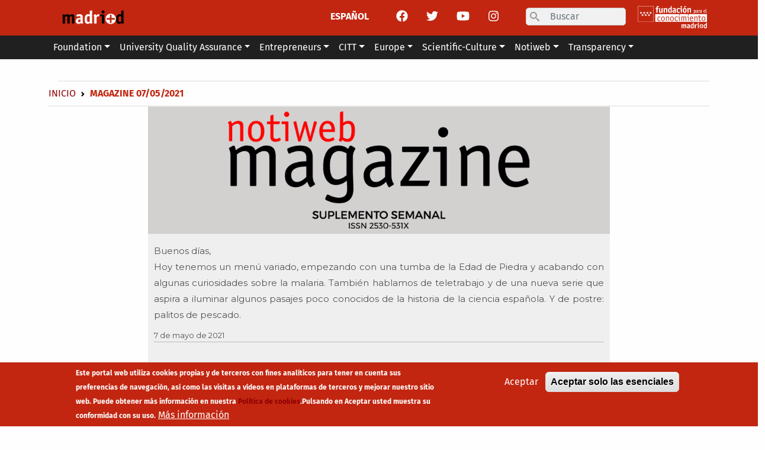

--- FILE ---
content_type: text/html; charset=UTF-8
request_url: https://www.madrimasd.org/en/magazine-07/05/2021
body_size: 15477
content:

<!DOCTYPE html>
<html lang="en" dir="ltr" class="h-100">
  <head>
    <meta name="google-site-verification" content="36bJu2QioFvhmFXZod12vLqJREaqNrhOZ2pqLLekhIQ" />
    <meta charset="utf-8" />
<script async src="https://www.googletagmanager.com/gtag/js?id=UA-200027-1"></script>
<script>window.dataLayer = window.dataLayer || [];function gtag(){dataLayer.push(arguments)};gtag("js", new Date());gtag("set", "developer_id.dMDhkMT", true);gtag("config", "UA-200027-1", {"groups":"default","anonymize_ip":true,"page_placeholder":"PLACEHOLDER_page_path"});gtag("config", " G-L3999P5D9P", {"groups":"default","page_placeholder":"PLACEHOLDER_page_location"});</script>
<link rel="canonical" href="http://www.madrimasd.org/magazine-07/05/2021" />
<meta name="google" content="HjfKaXHZ2AJl4IbCsvOWXBX-UNbghcdnjtTCZrmNsEo" />
<meta name="description" content="" />
<meta name="Generator" content="Drupal 9 (https://www.drupal.org)" />
<meta name="viewport" content="width=device-width, initial-scale=1.0" />
<style>div#sliding-popup, div#sliding-popup .eu-cookie-withdraw-banner, .eu-cookie-withdraw-tab {background: #c22611} div#sliding-popup.eu-cookie-withdraw-wrapper { background: transparent; } #sliding-popup h1, #sliding-popup h2, #sliding-popup h3, #sliding-popup p, #sliding-popup label, #sliding-popup div, .eu-cookie-compliance-more-button, .eu-cookie-compliance-secondary-button, .eu-cookie-withdraw-tab { color: #ffffff;} .eu-cookie-withdraw-tab { border-color: #ffffff;}</style>
<link rel="icon" href="/themes/custom/bs5fmmd/favicon.ico" type="image/vnd.microsoft.icon" />
<link rel="alternate" hreflang="und" href="http://www.madrimasd.org/magazine-07/05/2021" />

    <title>Magazine 07/05/2021 | madrimasd</title>
    <link rel="stylesheet" media="all" href="/core/themes/stable/css/system/components/ajax-progress.module.css?t8uzqc" />
<link rel="stylesheet" media="all" href="/core/themes/stable/css/system/components/align.module.css?t8uzqc" />
<link rel="stylesheet" media="all" href="/core/themes/stable/css/system/components/autocomplete-loading.module.css?t8uzqc" />
<link rel="stylesheet" media="all" href="/core/themes/stable/css/system/components/fieldgroup.module.css?t8uzqc" />
<link rel="stylesheet" media="all" href="/core/themes/stable/css/system/components/container-inline.module.css?t8uzqc" />
<link rel="stylesheet" media="all" href="/core/themes/stable/css/system/components/clearfix.module.css?t8uzqc" />
<link rel="stylesheet" media="all" href="/core/themes/stable/css/system/components/details.module.css?t8uzqc" />
<link rel="stylesheet" media="all" href="/core/themes/stable/css/system/components/hidden.module.css?t8uzqc" />
<link rel="stylesheet" media="all" href="/core/themes/stable/css/system/components/item-list.module.css?t8uzqc" />
<link rel="stylesheet" media="all" href="/core/themes/stable/css/system/components/js.module.css?t8uzqc" />
<link rel="stylesheet" media="all" href="/core/themes/stable/css/system/components/nowrap.module.css?t8uzqc" />
<link rel="stylesheet" media="all" href="/core/themes/stable/css/system/components/position-container.module.css?t8uzqc" />
<link rel="stylesheet" media="all" href="/core/themes/stable/css/system/components/progress.module.css?t8uzqc" />
<link rel="stylesheet" media="all" href="/core/themes/stable/css/system/components/reset-appearance.module.css?t8uzqc" />
<link rel="stylesheet" media="all" href="/core/themes/stable/css/system/components/resize.module.css?t8uzqc" />
<link rel="stylesheet" media="all" href="/core/themes/stable/css/system/components/sticky-header.module.css?t8uzqc" />
<link rel="stylesheet" media="all" href="/core/themes/stable/css/system/components/system-status-counter.css?t8uzqc" />
<link rel="stylesheet" media="all" href="/core/themes/stable/css/system/components/system-status-report-counters.css?t8uzqc" />
<link rel="stylesheet" media="all" href="/core/themes/stable/css/system/components/system-status-report-general-info.css?t8uzqc" />
<link rel="stylesheet" media="all" href="/core/themes/stable/css/system/components/tabledrag.module.css?t8uzqc" />
<link rel="stylesheet" media="all" href="/core/themes/stable/css/system/components/tablesort.module.css?t8uzqc" />
<link rel="stylesheet" media="all" href="/core/themes/stable/css/system/components/tree-child.module.css?t8uzqc" />
<link rel="stylesheet" media="all" href="/modules/contrib/eu_cookie_compliance/css/eu_cookie_compliance.css?t8uzqc" />
<link rel="stylesheet" media="all" href="/modules/contrib/social_media_links/css/social_media_links.theme.css?t8uzqc" />
<link rel="stylesheet" media="all" href="/modules/contrib/extlink/extlink.css?t8uzqc" />
<link rel="stylesheet" media="all" href="/modules/contrib/footermap/css/footermap.css?t8uzqc" />
<link rel="stylesheet" media="all" href="/modules/contrib/better_search/css/background_fade.css?t8uzqc" />
<link rel="stylesheet" media="all" href="/core/themes/stable/css/core/assets/vendor/normalize-css/normalize.css?t8uzqc" />
<link rel="stylesheet" media="all" href="/core/themes/stable/css/core/normalize-fixes.css?t8uzqc" />
<link rel="stylesheet" media="all" href="/core/themes/classy/css/components/action-links.css?t8uzqc" />
<link rel="stylesheet" media="all" href="/core/themes/classy/css/components/breadcrumb.css?t8uzqc" />
<link rel="stylesheet" media="all" href="/core/themes/classy/css/components/collapse-processed.css?t8uzqc" />
<link rel="stylesheet" media="all" href="/core/themes/classy/css/components/container-inline.css?t8uzqc" />
<link rel="stylesheet" media="all" href="/core/themes/classy/css/components/details.css?t8uzqc" />
<link rel="stylesheet" media="all" href="/core/themes/classy/css/components/exposed-filters.css?t8uzqc" />
<link rel="stylesheet" media="all" href="/core/themes/classy/css/components/field.css?t8uzqc" />
<link rel="stylesheet" media="all" href="/core/themes/classy/css/components/form.css?t8uzqc" />
<link rel="stylesheet" media="all" href="/core/themes/classy/css/components/icons.css?t8uzqc" />
<link rel="stylesheet" media="all" href="/core/themes/classy/css/components/inline-form.css?t8uzqc" />
<link rel="stylesheet" media="all" href="/core/themes/classy/css/components/item-list.css?t8uzqc" />
<link rel="stylesheet" media="all" href="/core/themes/classy/css/components/links.css?t8uzqc" />
<link rel="stylesheet" media="all" href="/core/themes/classy/css/components/menu.css?t8uzqc" />
<link rel="stylesheet" media="all" href="/core/themes/classy/css/components/more-link.css?t8uzqc" />
<link rel="stylesheet" media="all" href="/core/themes/classy/css/components/pager.css?t8uzqc" />
<link rel="stylesheet" media="all" href="/core/themes/classy/css/components/tabledrag.css?t8uzqc" />
<link rel="stylesheet" media="all" href="/core/themes/classy/css/components/tableselect.css?t8uzqc" />
<link rel="stylesheet" media="all" href="/core/themes/classy/css/components/tablesort.css?t8uzqc" />
<link rel="stylesheet" media="all" href="/core/themes/classy/css/components/textarea.css?t8uzqc" />
<link rel="stylesheet" media="all" href="/core/themes/classy/css/components/ui-dialog.css?t8uzqc" />
<link rel="stylesheet" media="all" href="/core/themes/classy/css/components/messages.css?t8uzqc" />
<link rel="stylesheet" media="all" href="/themes/custom/bs5fmmd/css/bs5fmmd.css?t8uzqc" />
<link rel="stylesheet" media="all" href="/themes/custom/bs5fmmd/css/extras.css?t8uzqc" />
<link rel="stylesheet" media="all" href="/themes/custom/bs5fmmd/css/extras2.css?t8uzqc" />

    <script src="https://use.fontawesome.com/releases/v6.1.0/js/fontawesome.js" defer crossorigin="anonymous"></script>
<script src="https://use.fontawesome.com/releases/v6.1.0/js/solid.js" defer crossorigin="anonymous"></script>
<script src="https://use.fontawesome.com/releases/v6.1.0/js/regular.js" defer crossorigin="anonymous"></script>
<script src="https://use.fontawesome.com/releases/v6.1.0/js/brands.js" defer crossorigin="anonymous"></script>

  </head>
  <body class="path-node page-node-type-magazine environment-pre entitynodecanonical   d-flex flex-column h-100">
        <a href="#main-content" class="visually-hidden focusable skip-link">
      Skip to main content
    </a>
    
      <div class="dialog-off-canvas-main-canvas d-flex flex-column h-100" data-off-canvas-main-canvas>
    


<header class="header" role="banner" itemscope itemtype="https://schema.org/WPHeader" aria-label="Site header">
  <div class="container">
    
          <div class="row">
        <div class="col-3 col-sm-2">
            <div class="region region-header-left">
    
<section id="block-system-branding-block" class="block block-system-branding-block block-system block-region-header-left">

  
    

  <div class="navbar-brand d-flex align-items-center">

    <a href="/en" title="Home" rel="home" class="site-logo d-block">
    <img src="/sites/default/files/logo_madrimasd_0.png" alt="Home" />
  </a>
  
  <div>
    
      </div>
</div>

</section>


  </div>

        </div>
        <div class="col-9 col-sm-10">
          <div class="d-flex flex-row-reverse">
              <div class="region region-header-right">
    
<section class="language-switcher-language-url block block-language-blocklanguage-interface block-language block-language-block-language-interface block-region-header-right" id="block-language-block-language-interface" role="navigation">

  
    

      <ul class="links"><li hreflang="es" data-drupal-link-system-path="node/48733" class="es"><a href="/magazine-07/05/2021" class="language-link" hreflang="es" data-drupal-link-system-path="node/48733">ESPAÑOL</a></li><li hreflang="en" data-drupal-link-system-path="node/48733" class="en is-active"><a href="/en/magazine-07/05/2021" class="language-link is-active" hreflang="en" data-drupal-link-system-path="node/48733">ENGLISH</a></li></ul>
  
</section>


<section id="block-social-media-links-block" class="block-social-media-links block block-social-media-links-block block-region-header-right">

  
    

      

<ul class="social-media-links--platforms platforms inline horizontal">
      <li>
      <a class="social-media-link-icon--facebook" href="https://www.facebook.com/madrimasd"  target="_blank" >
        <span class='fab fa-facebook fa-lg'></span>
      </a>

          </li>
      <li>
      <a class="social-media-link-icon--twitter" href="https://www.twitter.com/madrimasd"  target="_blank" >
        <span class='fab fa-twitter fa-lg'></span>
      </a>

          </li>
      <li>
      <a class="social-media-link-icon--youtube" href="https://www.youtube.com/user/madrimasd"  target="_blank" >
        <span class='fab fa-youtube fa-lg'></span>
      </a>

          </li>
      <li>
      <a class="social-media-link-icon--instagram" href="https://www.instagram.com/madrimasd"  target="_blank" >
        <span class='fab fa-instagram fa-lg'></span>
      </a>

          </li>
  </ul>

  
</section>


<div class="search-block-form block block-search container-inline block-region-header-right" data-drupal-selector="search-block-form" id="block-search-form-block" role="search">
  
    
      <form action="/en/search/node" method="get" id="search-block-form" accept-charset="UTF-8">
  <div class="icon"><i class="better_search"></i></div><div class="clearfix js-form-item form-item js-form-type-search form-type-search js-form-item-keys form-item-keys form-no-label">
      <label class="form-label visually-hidden" for="edit-keys">Search</label>
        
  <input title="Enter the terms you wish to search for." placeholder="Buscar" data-drupal-selector="edit-keys" type="search" id="edit-keys" name="keys" value="" size="10" maxlength="128" class="form-search form-control" />


        </div>
<div class="visually-hidden form-actions js-form-wrapper form-wrapper" data-drupal-selector="edit-actions" id="edit-actions">
    <input data-drupal-selector="edit-submit" type="submit" id="edit-submit" value="Search" class="button js-form-submit form-submit btn btn-primary" />

</div>

</form>

  </div>


        <div class="d-none d-lg-block">
      <img class="header-right-logo" src="/themes/custom/bs5fmmd/images/comunidad.png">
    </div>
  </div>

          </div>
        </div>
      </div>
      </div>
</header>

<nav class="main-navigation-section navbar navbar-expand-lg navbar-light text-dark ">
  <div class="container">
                  <div class="region region-nav-branding">
    
<div class="search-block-form block block-search container-inline block-region-nav-branding" data-drupal-selector="search-block-form-2" id="block-search-form-block--2" role="search">
  
    
      <form action="/en/search/node" method="get" id="search-block-form" accept-charset="UTF-8">
  <div class="icon"><i class="better_search"></i></div><div class="clearfix js-form-item form-item js-form-type-search form-type-search js-form-item-keys form-item-keys form-no-label">
      <label class="form-label visually-hidden" for="edit-keys--2">Search</label>
        
  <input title="Enter the terms you wish to search for." placeholder="Buscar" data-drupal-selector="edit-keys" type="search" id="edit-keys--2" name="keys" value="" size="10" maxlength="128" class="form-search form-control" />


        </div>
<div class="visually-hidden form-actions js-form-wrapper form-wrapper" data-drupal-selector="edit-actions" id="edit-actions--2">
    <input data-drupal-selector="edit-submit" type="submit" id="edit-submit--2" value="Search" class="button js-form-submit form-submit btn btn-primary" />

</div>

</form>

  </div>

  </div>

    
    <button class="navbar-toggler" type="button" data-bs-toggle="collapse" data-bs-target="#navbarSupportedContent" aria-controls="navbarSupportedContent" aria-expanded="false" aria-label="Toggle navigation">
      <span class="navbar-toggler-icon"></span>
    </button>

    <div class="collapse navbar-collapse" id="navbarSupportedContent">
        <div class="region region-nav-main">
    <nav aria-labelledby="block-menu-block-main-menu" id="block-menu-block-main" class="block block-menu navigation menu--main block-menu-block block-menu-block-main block-region-nav-main">
            
  <h5 class="visually-hidden" id="block-menu-block-main-menu">Main menu</h5>
  

        
  <ul class="navbar-nav mr-auto">
        
                  
      <li class="nav-item dropdown">
        
          <a href="/en/foundation" title="Expand menu Foundation" class="nav-item nav-link dropdown-toggle" role="button" data-bs-toggle="dropdown" aria-expanded="false" data-drupal-link-system-path="node/50018">Foundation</a>

                    <div class="dropdown-menu dropdown-menu-1" aria-labelledby="navbarDropdownMenuLink">

            <ul class="description-megamenu">
              <li>
                                  A place for education, science and innovation
                              </li>
            </ul>

            <ul>
                                        <li><a href="/en/fundacion/quienes-somos" title="Fundación para el Conocimiento madri+d" class="dropdown-item" data-drupal-link-system-path="node/30">Who we are</a></li>
                                        <li><a href="/en/fundacion/sala-prensa" title="Sala de Prensa" class="dropdown-item" data-drupal-link-system-path="node/167">Newsroom</a></li>
                                        <li><a href="/en/fundacion/premios-madrid" class="dropdown-item" data-drupal-link-system-path="node/44225">Awards madri+d</a></li>
                                        <li><a href="/en/fundacion/premios-ciencia-en-espanol" class="dropdown-item" data-drupal-link-system-path="node/51143">Premios de Ciencia en Español</a></li>
                                        <li><a href="/en/fundacion/publicaciones-madrid" class="dropdown-item" data-drupal-link-system-path="node/991">Publications madri+d</a></li>
                                        <li><a href="/en/fundacion/portal-contratante" class="dropdown-item" data-drupal-link-system-path="node/31">Contractor Portal</a></li>
                                        <li><a href="/en/fundacion/compendio-legislativo" class="dropdown-item" data-drupal-link-system-path="node/42399">Compendio legislativo</a></li>
                                        <li><a href="/en/fundacion/formacion" class="dropdown-item" data-drupal-link-system-path="node/43100">Formación</a></li>
                                        <li><a href="https://www.madrimasd.org/contacto-fundacion-madrimasd" title="" class="dropdown-item">Contacto</a></li>
                                        <li><a href="/en/fundacion/consulta-previa-mercado/tablon-anuncios" title="Tablón de Anuncios" class="dropdown-item" data-drupal-link-system-path="node/46915">Tablón de Anuncios</a></li>
                        </ul>

          </div>
        </li>

        
    
                  
      <li class="nav-item dropdown">
        
          <a href="/en/universities" title="Expand menu University Quality Assurance" class="nav-item nav-link dropdown-toggle" role="button" data-bs-toggle="dropdown" aria-expanded="false" data-drupal-link-system-path="node/50011">University Quality Assurance</a>

                    <div class="dropdown-menu dropdown-menu-2" aria-labelledby="navbarDropdownMenuLink">

            <ul class="description-megamenu">
              <li>
                                  To guarantee the quality of university education in the Community of Madrid
                              </li>
            </ul>

            <ul>
                                        <li><a href="/en/calidad-universitaria/nosotros" class="dropdown-item" data-drupal-link-system-path="node/83">About us</a></li>
                                        <li><a href="/en/calidad-universitaria/evaluacion-acreditacion-verificacion" class="dropdown-item" data-drupal-link-system-path="node/35">Evaluation, Acreditation and Verification</a></li>
                                        <li><a href="/en/calidad-universitaria/evaluacion-acreditacion-verificacion-centros-universitarios" class="dropdown-item" data-drupal-link-system-path="node/51700">Evaluación, Acreditación y Verificación de Centros Universitarios</a></li>
                                        <li><a href="/en/calidad-universitaria/comite-garantias-reclamaciones" class="dropdown-item" data-drupal-link-system-path="node/43613">Comité de garantías y reclamaciones</a></li>
                                        <li><a href="https://buscadordetitulos.madrimasd.org/buscadorexterno" title="" class="dropdown-item">Buscador de títulos </a></li>
                                        <li><a href="/en/calidad-universitaria/evaluacion-externa" class="dropdown-item" data-drupal-link-system-path="node/460">ENQA Evaluation</a></li>
                                        <li><a href="https://www.madrimasd.org/calidad-universitaria/nosotros/analisis-tematico" class="dropdown-item">Análisis Temático</a></li>
                                        <li><a href="/en/universidades/cualificam" class="dropdown-item" data-drupal-link-system-path="node/50644">CUALIFICAM</a></li>
                                        <li><a href="/en/calidad-universitaria/sello-sofia" class="dropdown-item" data-drupal-link-system-path="node/50862">Sello Sofía</a></li>
                                        <li><a href="https://www.madrimasd.org/form/buzon-calidad-universitaria" class="dropdown-item">Buzón de Quejas, Sugerencias y Felicitaciones</a></li>
                        </ul>

          </div>
        </li>

        
    
                  
      <li class="nav-item dropdown">
        
          <a href="/en/emprendedores" title="Expand menu Entrepreneurs" class="nav-item nav-link dropdown-toggle" role="button" data-bs-toggle="dropdown" aria-expanded="false" data-drupal-link-system-path="node/50012">Entrepreneurs</a>

                    <div class="dropdown-menu dropdown-menu-3" aria-labelledby="navbarDropdownMenuLink">

            <ul class="description-megamenu">
              <li>
                                  We help you to undertake from science and technology
                              </li>
            </ul>

            <ul>
                                        <li><a href="/en/emprendedores" title="" class="dropdown-item" data-drupal-link-system-path="node/50012">About us</a></li>
                                        <li><a href="https://www.madrimasd.org/emprendedores/startup-radar-madrid" class="dropdown-item">Startup Radar madri+d</a></li>
                                        <li><a href="/en/emprendedores/ban-madrid" class="dropdown-item" data-drupal-link-system-path="node/50021">BAN madri+d</a></li>
                                        <li><a href="/en/emprendedores/red-mentores-madrid" class="dropdown-item" data-drupal-link-system-path="node/50022">Madri+d Mentoring Network</a></li>
                                        <li><a href="/en/entrepreneurs/esa-bic-madrid-region" class="dropdown-item" data-drupal-link-system-path="node/40715">ESA BIC Madrid Region</a></li>
                                        <li><a href="http://www.healthstart.es" title="" class="dropdown-item">healthStart madri+d</a></li>
                                        <li><a href="https://www.madrimasd.org/businessmentor/ " title="" class="dropdown-item">Business Mentor madri+d</a></li>
                                        <li><a href="https://www.madrimasd.org/fundacion/publicaciones-madrid/emprendedores" class="dropdown-item">Studies</a></li>
                                        <li><a href="/en/emprendedores/healthstartplus" class="dropdown-item" data-drupal-link-system-path="node/50331">healthstartPlus</a></li>
                                        <li><a href="/en/emprendedores/deeptech-madrid" class="dropdown-item" data-drupal-link-system-path="node/52669">Deeptech Madrid</a></li>
                                        <li><a href="https://madrid.govtechlab.es/" class="dropdown-item">Govtechlab Madrid</a></li>
                                        <li><a href="/en/node/54447" class="dropdown-item" data-drupal-link-system-path="node/54447">Innodays/Innobares</a></li>
                        </ul>

          </div>
        </li>

        
    
                  
      <li class="nav-item dropdown">
        
          <a href="/en/citt" title="Expand menu CITT" class="nav-item nav-link dropdown-toggle" role="button" data-bs-toggle="dropdown" aria-expanded="false" data-drupal-link-system-path="node/51014">CITT</a>

                    <div class="dropdown-menu dropdown-menu-4" aria-labelledby="navbarDropdownMenuLink">

            <ul class="description-megamenu">
              <li>
                                  Clústeres público-privados de Innovación Tecnológica y Talento de la Comunidad de Madrid
                              </li>
            </ul>

            <ul>
                                        <li><a href="/en/citt" class="dropdown-item" data-drupal-link-system-path="node/51014">Presentación CITT</a></li>
                                        <li><a href="https://citt-semiconductores.madrimasd.org/" class="dropdown-item">CITT en Semiconductores</a></li>
                                        <li><a href="https://citt-humanidadesdigitales.madrimasd.org/" class="dropdown-item">CITT en Humanidades Digitales y Tecnologías del Español</a></li>
                                        <li><a href="https://citt-bio.madrimasd.org/" class="dropdown-item">CITT en Tecnologías Biomédicas y Biotecnología</a></li>
                                        <li><a href="https://citt-espacio.madrimasd.org/" class="dropdown-item">CITT en Tecnologías del Espacio</a></li>
                        </ul>

          </div>
        </li>

        
    
                  
      <li class="nav-item dropdown">
        
          <a href="/en/europe" title="Expand menu Europe" class="nav-item nav-link dropdown-toggle" role="button" data-bs-toggle="dropdown" aria-expanded="false" data-drupal-link-system-path="node/50013">Europe</a>

                    <div class="dropdown-menu dropdown-menu-5" aria-labelledby="navbarDropdownMenuLink">

            <ul class="description-megamenu">
              <li>
                                  Researching locally to compete globally
                              </li>
            </ul>

            <ul>
                                        <li><a href="/en/europe" class="dropdown-item" data-drupal-link-system-path="node/50013">Presentación</a></li>
                                        <li><a href="/en/node/50020" class="dropdown-item" data-drupal-link-system-path="node/50020">Horizonte Europa</a></li>
                                        <li><a href="/en/europa/marie-sklodowska-curie-actions" class="dropdown-item" data-drupal-link-system-path="node/1806">Marie Sklodowska-Curie Actions</a></li>
                                        <li><a href="/en/europa/european-research-council" class="dropdown-item" data-drupal-link-system-path="node/1807">European Research Council</a></li>
                                        <li><a href="/en/europa/european-innovation-council" class="dropdown-item" data-drupal-link-system-path="node/48365">EIC</a></li>
                                        <li><a href="/en/europa/een-scaleup-2025/2026" class="dropdown-item" data-drupal-link-system-path="node/52175">EEN SCALEUP  2025/2026</a></li>
                                        <li><a href="/en/europa/enterprise-europe-network" class="dropdown-item" data-drupal-link-system-path="node/530">Enterprise Europe Network</a></li>
                                        <li><a href="/en/node/53248" class="dropdown-item" data-drupal-link-system-path="node/53248">Innovación</a></li>
                                        <li><a href="/en/europa/proyectos-fundacion-madrid" class="dropdown-item" data-drupal-link-system-path="node/166">madri+d Foundation Projects</a></li>
                        </ul>

          </div>
        </li>

        
    
                  
      <li class="nav-item dropdown">
        
          <a href="/en/scientific-culture" title="Expand menu Scientific-Culture" class="nav-item nav-link dropdown-toggle" role="button" data-bs-toggle="dropdown" aria-expanded="false" data-drupal-link-system-path="node/50016">Scientific-Culture</a>

                    <div class="dropdown-menu dropdown-menu-6" aria-labelledby="navbarDropdownMenuLink">

            <ul class="description-megamenu">
              <li>
                                  Promoting scientific culture and innovation in society through active participation
                              </li>
            </ul>

            <ul>
                                        <li><a href="/en/feriamadridesciencia" class="dropdown-item" data-drupal-link-system-path="node/50716">Feria Madrid es Ciencia</a></li>
                                        <li><a href="/en/node/54986" class="dropdown-item" data-drupal-link-system-path="node/54986">Día Internacional de las Mujeres y las Niñas en la Ciencia</a></li>
                                        <li><a href="http://www.semanacienciamadrid.org" title="" class="dropdown-item">Madrid Science Week</a></li>
                                        <li><a href="https://www.madrimasd.org/lanochedelosinvestigadores/" title="" class="dropdown-item">European Researchers&#039; Night</a></li>
                                        <li><a href="https://www.madrimasd.org/cultura-cientifica/red-laboratorios-ciudadanos/red-laboratorios-ciudadanos-distribuidos" class="dropdown-item">Red de Laboratorios Ciudadanos</a></li>
                                        <li><a href="/en/node/48904" class="dropdown-item" data-drupal-link-system-path="node/48904">Wikipedia madri+d</a></li>
                                        <li><a href="/en/cultura-cientifica/ciencia-cultura" class="dropdown-item" data-drupal-link-system-path="node/95">Science &amp; Culture</a></li>
                                        <li><a href="/en/cultura-cientifica/ciencia-patrimonio" class="dropdown-item" data-drupal-link-system-path="node/92">Science &amp; Heritage</a></li>
                                        <li><a href="/en/cultura-cientifica/catedra-espanol-hispanidad-las-universidades-comunidad-madrid" class="dropdown-item" data-drupal-link-system-path="node/50388">Cátedra del Español y la Hispanidad de las universidades de la Comunidad de Madrid</a></li>
                        </ul>

          </div>
        </li>

        
    
                  
      <li class="nav-item dropdown">
        
          <a href="/en/notiweb-old" title="Expand menu Notiweb" class="nav-item nav-link dropdown-toggle" role="button" data-bs-toggle="dropdown" aria-expanded="false" data-drupal-link-system-path="node/48421">Notiweb</a>

                    <div class="dropdown-menu dropdown-menu-7" aria-labelledby="navbarDropdownMenuLink">

            <ul class="description-megamenu">
              <li>
                                  El resumen de noticias de I+D+I de referencia en español
                              </li>
            </ul>

            <ul>
                                        <li><a href="https://www.madrimasd.org/notiweb-portada" class="dropdown-item">Portada</a></li>
                                        <li><a href="/en/notiweb" class="dropdown-item" data-drupal-link-system-path="notiweb/noticias">Noticias</a></li>
                                        <li><a href="/en/notiweb/analisis" title="" class="dropdown-item" data-drupal-link-system-path="notiweb/analisis">Analisis</a></li>
                                        <li><a href="/en/notiweb/entrevistas" class="dropdown-item" data-drupal-link-system-path="notiweb/entrevistas">Entrevistas</a></li>
                                        <li><a href="https://www.madrimasd.org/blogs" title="" class="dropdown-item">Blogs</a></li>
                                        <li><a href="/en/agenda-0" title="" class="dropdown-item" data-drupal-link-system-path="node/50831">Agenda</a></li>
                                        <li><a href="https://www.madrimasd.org/cultura-cientifica/ciencia-cultura " title="" class="dropdown-item">Reseñas</a></li>
                                        <li><a href="/en/magazine" title="" class="dropdown-item" data-drupal-link-system-path="magazine">Magazine</a></li>
                                        <li><a href="/en/magazine/hemeroteca" title="" class="dropdown-item" data-drupal-link-system-path="magazine/hemeroteca">Hemeroteca Magazine</a></li>
                                        <li><a href="/en/mentes-criticas" class="dropdown-item" data-drupal-link-system-path="mentes-criticas">Mentes Críticas</a></li>
                                        <li><a href="/en/mentes-criticas/hemeroteca" class="dropdown-item" data-drupal-link-system-path="mentes-criticas/hemeroteca">Hemeroteca Mentes Críticas</a></li>
                        </ul>

          </div>
        </li>

        
    
                  
      <li class="nav-item dropdown">
        
          <a href="/en/transparency" title="Expand menu Transparency" class="nav-item nav-link dropdown-toggle" role="button" data-bs-toggle="dropdown" aria-expanded="false" data-drupal-link-system-path="node/50015">Transparency</a>

                    <div class="dropdown-menu dropdown-menu-8" aria-labelledby="navbarDropdownMenuLink">

            <ul class="description-megamenu">
              <li>
                                  Transparency portal
                              </li>
            </ul>

            <ul>
                                        <li><a href="/en/transparencia/informacion-institucional" class="dropdown-item" data-drupal-link-system-path="node/955">Institutional information</a></li>
                                        <li><a href="/en/transparencia/informacion-juridica" class="dropdown-item" data-drupal-link-system-path="node/956">Legal Information</a></li>
                                        <li><a href="/en/transparency/economic-and-statistical-information" class="dropdown-item" data-drupal-link-system-path="node/957">Economic and Statistical Information</a></li>
                                        <li><a href="/en/transparencia/proteccion-datos-personales" class="dropdown-item" data-drupal-link-system-path="node/43800">Proteccion de Datos Personales</a></li>
                                        <li><a href="/en/transparencia/canal-etico" class="dropdown-item" data-drupal-link-system-path="node/51902">Canal Ético</a></li>
                        </ul>

          </div>
        </li>

        
      </ul>



  </nav>

  </div>

    </div>
</nav>

<div class="container">
      <div class="row">
      <div class="col">
          <div class="region region-nav-bottom">
    

  </div>

      </div>
    </div>
  </div>

<div class="container">
      <div class="row">
      <div class="">
          <div class="region region-breadcrumb-left">
    
  <nav id="block-system-breadcrumb-secondary-block" class="block block-system block-system-breadcrumb-secondary-block block-region-breadcrumb-left">

    
        

    <nav class="breadcrumb-secondary" role="navigation" aria-labelledby="system-breadcrumb-top-left-sidebar">
      <h2 id="system-breadcrumb-secondary" class="visually-hidden">
        Secondary breadcrumb
      </h2>

      <div class="breadcrumb-secondary">
                                                  </div>

    </nav>
  </nav>

  </div>

      </div>
      <div class="col-12 align-self-end">
          <div class="region region-breadcrumb-right">
    
<section id="block-system-breadcrumb-block" class="block block-system-breadcrumb-block block-system block-region-breadcrumb-right">

  
    

        <nav class="breadcrumb" role="navigation" aria-labelledby="system-breadcrumb">
    <h2 id="system-breadcrumb" class="visually-hidden">Breadcrumb</h2>

    <ol class="breadcrumb">
          <li class="breadcrumb-item ">
                  <a href="/en">Inicio</a>
              </li>
          <li class="breadcrumb-item active">
                  Magazine 07/05/2021
              </li>
        </ol>
  </nav>

  
</section>


  </div>

      </div>
    </div>
  </div>

<div class="container">
      <div class="row">
      <div class="col">
        
      </div>
    </div>
  </div>

<main role="main" itemscope itemprop="mainContentOfPage">
  <a id="main-content" tabindex="-1"></a>
    <div class="container">
    <div class="row g-0">
              <div class="">
          
        </div>
            <div class="col-12">
        
          <div class="region region-content">
    
<section id="block-system-main-block" class="block block-system-main-block block-system block-region-content">

  
    

      
<article role="article" class="node node--type-magazine node--view-mode-full">

  
    

  
  <div>
    
            <div class="clearfix text-formatted field field--name-body field--type-text-with-summary field--label-hidden field__item"><link href="https://fonts.gstatic.com" rel="preconnect"><!-- link href="https://fonts.googleapis.com/css2?family=Montserrat" rel="stylesheet" -->
<link href="https://fonts.googleapis.com/css2?family=Montserrat&amp;display=swap" rel="stylesheet"><table align="center" bgcolor="transparent" cellpadding="0" cellspacing="0" class="nl-container" role="presentation" style="table-layout: fixed; vertical-align: top; min-width: 320px; border-spacing: 0; border-collapse: collapse; mso-table-lspace: 0pt; mso-table-rspace: 0pt; background-color: #f0efef; width: 780px;" valign="top" width="780"><tbody><tr style="vertical-align: top; " valign="top"><td style="word-break: break-word; vertical-align: top;background-color: #f0efef;" valign="top"><!-- DEV: INICIO DE CABECERA --><div style="background-color:#d2d1d0;"><div class="block-grid " style="min-width: 320px; max-width: 780px; overflow-wrap: break-word; word-wrap: break-word; word-break: break-word; Margin: 0 auto; background-color: transparent;"><div style="border-collapse: collapse;display: table;width: 100%;background-color:transparent;"><div class="col num12" style="min-width: 320px; max-width: 780px; display: table-cell; vertical-align: top; width: 780px;"><div class="col_cont" style="width:100% !important;"><div style="border-top:0px solid transparent; border-left:0px solid transparent; border-bottom:0px solid transparent; border-right:0px solid transparent; padding-top:5px; padding-bottom:5px; padding-right: 0px; padding-left: 0px;"><div align="center" class="img-container center fixedwidth fullwidthOnMobile" style="padding-right: 0px;padding-left: 0px;"><img align="center" border="0" class="center fixedwidth fullwidthOnMobile" src="https://www.madrimasd.org/sites/default/files/notiweb/cabecera_noti_magazine-transparente.png" style="text-decoration: none; -ms-interpolation-mode: bicubic; height: auto; border: 0; width: 100%; max-width: 546px; display: block;" width="546"></div></div></div></div></div></div></div><!-- DEV: FIN DE CABECERA --><!-- DEV: PRIMERA FILA MAGAZINE --><div style="background-color: transparent;"><div class="block-grid " style="min-width: 320px; max-width: 780px; overflow-wrap: break-word; word-wrap: break-word; word-break: break-word; Margin: 0 auto; background-color: transparent;"><div style="border-collapse: collapse;display: table;width: 100%;background-color:transparent;"><div class="col num12" style="min-width: 320px; max-width: 780px; display: table-cell; vertical-align: top; width: 780px;"><div class="col_cont" style="width:100% !important;"><div style="border-top:0px solid transparent; border-left:0px solid transparent; border-bottom:0px solid transparent; border-right:0px solid transparent; padding-top:5px; padding-bottom:0px; padding-right: 0px; padding-left: 0px;"><div style="padding-top:10px;padding-right:10px;padding: bottom 10px;px;padding-left:10px;"><div class="txtTinyMce-wrapper" style=" font-family: Montserrat; "><!-- EDICION: DESCRIPCION LARGA NOTICIA DE LA SEMANA --><p style="color: #555555;font-size: 15px; line-height: 1.8; text-align: justify; word-break: break-word; margin: 0;">Buenos días,<br>Hoy tenemos un menú variado, empezando con una tumba de la Edad de Piedra y acabando con algunas curiosidades sobre la malaria. También hablamos de teletrabajo y de una nueva serie que aspira a iluminar algunos pasajes poco conocidos de la historia de la ciencia española. Y de postre: palitos de pescado.</p></div></div></div></div></div></div></div></div><!-- DEV: FIN DE PRIMERA FILA MAGAZINE --><!-- DEV: BLOQUE DE DIVISION --><div style="background-color:#f0efef;"><table align="center" border="0" cellpadding="0" cellspacing="0" class="divider" role="presentation" style="text-align: center; table-layout: fixed; vertical-align: top; border-spacing: 0; border-collapse: collapse; mso-table-lspace: 0pt; mso-table-rspace: 0pt; min-width: auto; -ms-text-size-adjust: 100%; -webkit-text-size-adjust: 100%;" valign="top" width="780"><tbody><tr style="vertical-align: top;" valign="top"><td class="divider_inner" style="word-break: break-word; vertical-align: top; min-width: 100%; -ms-text-size-adjust: 100%; -webkit-text-size-adjust: 100%; padding-top: 0x; padding-right: 10px; padding-bottom: 0px; padding-left: 0px;" valign="top"><div class="divider_d" style="min-width: 320px; max-width: 780px; overflow-wrap: break-word; word-wrap: break-word; word-break: break-word; Margin: 0 auto; background-color: transparent;" width="780"><div style="color:#555555;padding-top:10px;padding-bottom:0px;"><div class="txtTinyMce-wrapper"><!-- EDICION: Fecha del Magazine --><p style=" color: #555555; font-size: 13px; padding-left: 10px; text-align: left; word-break: break-word; font-family: Montserrat; margin: 0;">7 de mayo de 2021</p></div></div></div></td></tr><tr style="vertical-align: top;" valign="top"><td class="divider_inner" style="word-break: break-word; vertical-align: top; min-width: 100%; -ms-text-size-adjust: 100%; -webkit-text-size-adjust: 100%; padding-top: 0px; padding-right: 10px; padding-bottom: 10px; padding-left: 10px;" valign="top"><table align="center" border="0" cellpadding="0" cellspacing="0" class="divider_content" role="presentation" style="table-layout: fixed; vertical-align: top; border-spacing: 0; border-collapse: collapse; mso-table-lspace: 0pt; mso-table-rspace: 0pt; border-top: 1px solid #BBBBBB; width: 100%;" valign="top" width="100%"><tbody><tr style="vertical-align: top;" valign="top"><td style="word-break: break-word; vertical-align: top; -ms-text-size-adjust: 100%; -webkit-text-size-adjust: 100%;" valign="top">&nbsp;</td></tr></tbody></table></td></tr></tbody></table></div><!-- DEV: BLOQUE DE DIVISION --><!-- DEV: NOTICIA 1 MAGAZINE  --><div style="background-color: transparent;"><div class="block-grid two-up" style="min-width: 320px; max-width: 780px; overflow-wrap: break-word; word-wrap: break-word; word-break: break-word; Margin: 0 auto; background-color: transparent;"><div style="border-collapse: collapse;display: table;width: 100%; height: fit-content; background-color:transparent;"><div class="col num6" style="display: table-cell; vertical-align: top; max-width: 50%; width: 50%;height:fit-content;"><div class="col_cont" style="vertical-align: middle;height:fit-content; width:100% !important;" valign="middle"><div style="margin-right:0;width:100%; padding-top:5px;padding-right:0px;padding-bottom:5px;padding-left:20px;"><div class="txtTinyMce-wrapper" style="font-family: Montserrat; "><!-- EDICION: Subtitulo NOTICIA 1 --><p style="color:#555555;line-height: 1.2; text-align: left; word-break: break-word; margin: 0;"><strong><span style="font-size: 14px; ">LA NOTICIA DE LA SEMANA </span></strong></p></div></div><div style="border-top:0px solid transparent; border-left:0px solid transparent; border-bottom:0px solid transparent; border-right:0px solid transparent; padding-top:5px; padding-bottom:5px; padding-right: 0px; padding-left: 0px;"><div class="img-container" style="width: 100%; margin-left:auto; margin-right: auto;padding-right: 0px;padding-left: 0px;"><div style="font-size:1px;line-height:15px">&nbsp;</div><!-- EDICION: Imagen de la NOTICIA 1 --><img alt="Image" border="0" class="center fullwidth" src="https://www.madrimasd.org/sites/default/files/noti1_07_05_2021.png" style="margin-left:auto; margin-right: auto;text-decoration: none; -ms-interpolation-mode: bicubic; height: auto; border: 0; width: 95%; max-width: 351px; display: block;" title="Image" width="351"><div style="font-size:1px;line-height:15px">&nbsp;</div></div></div></div></div><div class="col num6" style="display: table-cell; vertical-align: middle; max-width: 50%; min-width: 50%; width: 50%; height:fit-content; padding-top:15px; padding-right:10px;"><div class="col_cont" style="vertical-align: middle; height:fit-content; width:100% !important;"><div style="height:fit-content;border-top:0px solid transparent; border-left:0px solid transparent; border-bottom:0px solid transparent; border-right:0px solid transparent; " valign="middle"><div style="padding-top:10px;padding-right:0px;padding-bottom:5px;padding-left:10px;"><div class="txtTinyMce-wrapper" style="color: #555555;"><!-- EDICION: Titular NOTICIA 1 --><p style="font-size: 16px; line-height: 1.5; text-align: left; word-break: break-word; font-family: Montserrat; mso-line-height-alt: 24px; margin: 0;"><span style="font-size: 16px;"><strong>Una tumba con 78.000 años de antigüedad</strong></span></p></div></div><div style="padding-bottom:10px;padding-left:10px;"><div class="txtTinyMce-wrapper" style="color: #555555;"><p style="font-family: Montserrat;font-size: 16px; line-height: 1.8; text-align: justify; word-break: break-word; margin: 0;"><!-- EDICION: explicacion NOTICIA 1. Puede haber enlaces incluidos en el texto. Se muestra un ejemplo de como hacerlo "<a href="https://www.madrimasd.org" style="color: red;"><strong>Texto ejemplo con enlace</strong></a>" -->Un yacimiento en Kenia revela los restos de un niño de tres años “recostado delicadamente”. Se trata del entierro humano más antiguo documentado hasta la fecha en África</p></div></div><div align="right" class="button-container" style="padding-top:15px;padding-right:10px;padding-bottom:20px;padding-left:10px;"><!-- EDICION: ENLACE OUTLOOK NOTICIA 1 (buscar href) --><!-- EDICION: ENLACE NOTICIA 1 (buscar href) --><a href="https://www.madrimasd.org/magazine/una-tumba-78000-anos-antiguedad#utm_source=notiweb_newsletter&amp;utm_medium=email&amp;utm_campaign=maga1_07may21" style="-webkit-text-size-adjust: none; text-decoration: none; display: inline-block; color: #ffffff; background-color: #b0b0b1; border-radius: 0px; -webkit-border-radius: 0px; -moz-border-radius: 0px; width: auto; width: auto; border-top: 2px solid #b0b0b1; border-right: 2px solid #b0b0b1; border-bottom: 2px solid #b0b0b1; border-left: 2px solid #b0b0b1; padding-top: 5px; padding-bottom: 5px; font-family: Montserrat; text-align: center; word-break: keep-all;" target="_blank"><span data-mce-style="font-size: 14px;" style="padding-left:20px;padding-right:20px;font-size:14px;line-height: 28px;display:inline-block;letter-spacing:undefined;"><strong>LEER MÁS</strong> </span> </a></div></div></div></div></div></div></div><!-- DEV: FIN DE NOTICIA 1 --><!-- DEV: BLOQUE DE DIVISION --><div style="background-color:transparent;"><div class="divider_d" style="min-width: 320px; max-width: 780px; overflow-wrap: break-word; word-wrap: break-word; word-break: break-word; Margin: 0 auto; background-color: transparent;" width="780"><table border="0" cellpadding="0" cellspacing="0" class="divider" role="presentation" style="table-layout: fixed; vertical-align: top; border-spacing: 0; border-collapse: collapse; mso-table-lspace: 0pt; mso-table-rspace: 0pt; min-width: 100%; -ms-text-size-adjust: 100%; -webkit-text-size-adjust: 100%;" valign="top" width="780"><tbody><tr style="vertical-align: top;" valign="top"><td class="divider_inner" style="word-break: break-word; vertical-align: top; min-width: 100%; -ms-text-size-adjust: 100%; -webkit-text-size-adjust: 100%; padding-top: 10px; padding-right: 10px; padding-bottom: 10px; padding-left: 10px;" valign="top"><table align="center" border="0" cellpadding="0" cellspacing="0" class="divider_content" role="presentation" style="table-layout: fixed; vertical-align: top; border-spacing: 0; border-collapse: collapse; mso-table-lspace: 0pt; mso-table-rspace: 0pt; border-top: 1px solid #BBBBBB; width: 100%;" valign="top" width="100%"><tbody><tr style="vertical-align: top;" valign="top"><td style="word-break: break-word; vertical-align: top; -ms-text-size-adjust: 100%; -webkit-text-size-adjust: 100%;" valign="top">&nbsp;</td></tr></tbody></table></td></tr></tbody></table></div></div><!-- DEV: BLOQUE DE DIVISION --><!-- DEV: NOTICIA 2 MAGAZINE  --><div style="background-color:transparent;"><div class="block-grid two-up" style="min-width: 320px; max-width: 780px; overflow-wrap: break-word; word-wrap: break-word; word-break: break-word; Margin: 0 auto; background-color: transparent;"><div style="border-collapse: collapse;display: table;width: 100%; height: fit-content; background-color:transparent;"><div class="col num6" style="display: table-cell; vertical-align: top; max-width: 50%; width: 50%;height:fit-content;"><div class="col_cont" style="vertical-align: middle;height:fit-content; width:100% !important;" valign="middle"><div style="margin-right:0;width:100%; padding-top:5px;padding-right:0px;padding-bottom:5px;padding-left:20px;"><div class="txtTinyMce-wrapper" style="font-family: Montserrat; "><!-- EDICION: Subtitulo NOTICIA 2 --><p style="color:#555555;line-height: 1.2; text-align: left; word-break: break-word; margin: 0;"><strong><span style="font-size: 14px; ">PENSANDO EN EL CORONAVIRUS</span></strong></p></div></div><div style="border-top:0px solid transparent; border-left:0px solid transparent; border-bottom:0px solid transparent; border-right:0px solid transparent; padding-top:5px; padding-bottom:5px; padding-right: 0px; padding-left: 0px;"><div class="img-container" style="width: 100%; margin-left:auto; margin-right: auto;padding-right: 0px;padding-left: 0px;"><div style="font-size:1px;line-height:15px">&nbsp;</div><!-- EDICION: Imagen de la NOTICIA 2 --><img alt="Image" border="0" class="center fullwidth" src="https://www.madrimasd.org/sites/default/files/noti2_07_05_2021.png" style="margin-left:auto; margin-right: auto;text-decoration: none; -ms-interpolation-mode: bicubic; height: auto; border: 0; width: 95%; max-width: 351px; display: block;" title="Image" width="351"><div style="font-size:1px;line-height:15px">&nbsp;</div></div></div></div></div><div class="col num6" style="display: table-cell; vertical-align: middle; max-width: 50%; min-width: 50%; width: 50%; height:fit-content; padding-top:15px; padding-right:10px;"><div class="col_cont" style="vertical-align: middle; height:fit-content; width:100% !important;"><div style="height:fit-content;border-top:0px solid transparent; border-left:0px solid transparent; border-bottom:0px solid transparent; border-right:0px solid transparent; " valign="middle"><div style="padding-top:10px;padding-right:0px;padding-bottom:5px;padding-left:10px;"><div class="txtTinyMce-wrapper" style="color: #555555;"><!-- EDICION: Titular NOTICIA 2 --><p style="font-size: 16px; line-height: 1.5; text-align: left; word-break: break-word; font-family: Montserrat; mso-line-height-alt: 24px; margin: 0;"><span style="font-size: 16px;"><strong>Los riesgos del teletrabajo </strong></span></p></div></div><div style="padding-bottom:10px;padding-left:10px;"><div class="txtTinyMce-wrapper" style="color: #555555;"><p style="font-family: Montserrat;font-size: 16px; line-height: 1.8; text-align: justify; word-break: break-word; margin: 0;"><!-- EDICION: explicacion NOTICIA 2. Puede haber enlaces incluidos en el texto. Se muestra un ejemplo de como hacerlo "<a href="https://www.madrimasd.org" style="color: red;"><strong>Texto ejemplo con enlace</strong></a>" -->Para muchos de nosotros, la pandemia trajo consigo una nueva forma de relacionarse con el trabajo. ¿Cómo nos afecta esa nueva realidad donde los compañeros son avatares y las reuniones largas videoconferencias por Zoom?</p></div></div><div align="right" class="button-container" style="padding-top:15px;padding-right:10px;padding-bottom:20px;padding-left:10px;"><!-- EDICION: ENLACE OUTLOOK NOTICIA 2 (buscar href) --><!-- EDICION: ENLACE NOTICIA 2 (buscar href) --><a href="https://www.madrimasd.org/magazine/los-riesgos-teletrabajo#utm_source=notiweb_newsletter&amp;utm_medium=email&amp;utm_campaign=maga2_07may21" style="-webkit-text-size-adjust: none; text-decoration: none; display: inline-block; color: #ffffff; background-color: #b0b0b1; border-radius: 0px; -webkit-border-radius: 0px; -moz-border-radius: 0px; width: auto; width: auto; border-top: 2px solid #b0b0b1; border-right: 2px solid #b0b0b1; border-bottom: 2px solid #b0b0b1; border-left: 2px solid #b0b0b1; padding-top: 5px; padding-bottom: 5px; font-family: Montserrat; text-align: center; word-break: keep-all;" target="_blank"><span data-mce-style="font-size: 14px;" style="padding-left:20px;padding-right:20px;font-size:14px;line-height: 28px;display:inline-block;letter-spacing:undefined;"><strong>LEER MÁS</strong> </span> </a></div></div></div></div></div></div></div><!-- DEV: FIN DE NOTICIA 2 --><!-- DEV: BLOQUE DE DIVISION --><div style="background-color:transparent;"><div class="divider_d" style="min-width: 320px; max-width: 780px; overflow-wrap: break-word; word-wrap: break-word; word-break: break-word; Margin: 0 auto; background-color: transparent;" width="780"><table border="0" cellpadding="0" cellspacing="0" class="divider" role="presentation" style="table-layout: fixed; vertical-align: top; border-spacing: 0; border-collapse: collapse; mso-table-lspace: 0pt; mso-table-rspace: 0pt; min-width: 100%; -ms-text-size-adjust: 100%; -webkit-text-size-adjust: 100%;" valign="top" width="780"><tbody><tr style="vertical-align: top;" valign="top"><td class="divider_inner" style="word-break: break-word; vertical-align: top; min-width: 100%; -ms-text-size-adjust: 100%; -webkit-text-size-adjust: 100%; padding-top: 10px; padding-right: 10px; padding-bottom: 10px; padding-left: 10px;" valign="top"><table align="center" border="0" cellpadding="0" cellspacing="0" class="divider_content" role="presentation" style="table-layout: fixed; vertical-align: top; border-spacing: 0; border-collapse: collapse; mso-table-lspace: 0pt; mso-table-rspace: 0pt; border-top: 1px solid #BBBBBB; width: 100%;" valign="top" width="100%"><tbody><tr style="vertical-align: top;" valign="top"><td style="word-break: break-word; vertical-align: top; -ms-text-size-adjust: 100%; -webkit-text-size-adjust: 100%;" valign="top">&nbsp;</td></tr></tbody></table></td></tr></tbody></table></div></div><!-- DEV: BLOQUE DE DIVISION --><!-- DEV: NOTICIA 3 MAGAZINE  --><div style="background-color:transparent;"><div class="block-grid two-up" style="min-width: 320px; max-width: 780px; overflow-wrap: break-word; word-wrap: break-word; word-break: break-word; Margin: 0 auto; background-color: transparent;"><div style="border-collapse: collapse;display: table;width: 100%; height: fit-content; background-color:transparent;"><div class="col num6" style="display: table-cell; vertical-align: top; max-width: 50%; width: 50%;height:fit-content;"><div class="col_cont" style="vertical-align: middle;height:fit-content; width:100% !important;" valign="middle"><div style="margin-right:0;width:100%; padding-top:5px;padding-right:0px;padding-bottom:5px;padding-left:20px;"><div class="txtTinyMce-wrapper" style="font-family: Montserrat; "><!-- EDICION: Subtitulo NOTICIA 3 --><p style="color:#555555;line-height: 1.2; text-align: left; word-break: break-word; margin: 0;"><strong><span style="font-size: 14px; ">LECTURA DE FIN DE SEMANA </span></strong></p></div></div><div style="border-top:0px solid transparent; border-left:0px solid transparent; border-bottom:0px solid transparent; border-right:0px solid transparent; padding-top:5px; padding-bottom:5px; padding-right: 0px; padding-left: 0px;"><div class="img-container" style="width: 100%; margin-left:auto; margin-right: auto;padding-right: 0px;padding-left: 0px;"><div style="font-size:1px;line-height:15px">&nbsp;</div><!-- EDICION: Imagen de la NOTICIA 3 --><img alt="Image" border="0" class="center fullwidth" src="https://www.madrimasd.org/sites/default/files/noti3b_07_05_2021.png" style="margin-left:auto; margin-right: auto;text-decoration: none; -ms-interpolation-mode: bicubic; height: auto; border: 0; width: 95%; max-width: 351px; display: block;" title="Image" width="351"><div style="font-size:1px;line-height:15px">&nbsp;</div></div></div></div></div><div class="col num6" style="display: table-cell; vertical-align: middle; max-width: 50%; min-width: 50%; width: 50%; height:fit-content; padding-top:15px; padding-right:10px;"><div class="col_cont" style="vertical-align: middle; height:fit-content; width:100% !important;"><div style="height:fit-content;border-top:0px solid transparent; border-left:0px solid transparent; border-bottom:0px solid transparent; border-right:0px solid transparent; " valign="middle"><div style="padding-top:10px;padding-right:0px;padding-bottom:5px;padding-left:10px;"><div class="txtTinyMce-wrapper" style="color: #555555;"><!-- EDICION: Titular NOTICIA 3 --><p style="font-size: 16px; line-height: 1.5; text-align: left; word-break: break-word; font-family: Montserrat; mso-line-height-alt: 24px; margin: 0;"><span style="font-size: 16px;"><strong>La sorprendente historia de los palitos de pescado</strong></span></p></div></div><div style="padding-bottom:10px;padding-left:10px;"><div class="txtTinyMce-wrapper" style="color: #555555;"><p style="font-family: Montserrat; font-size: 16px; line-height: 1.8; text-align: justify; word-break: break-word; margin: 0;"><!-- EDICION: explicacion NOTICIA 3. Puede haber enlaces incluidos en el texto. Se muestra un ejemplo de como hacerlo "<a href="https://www.madrimasd.org" style="color: red;"><strong>Texto ejemplo con enlace</strong></a>" -->Surgieron en la década de los 50, cuando la tecnología permitía pescar grandes cantidades de pescado, pero no congelarlo de forma adecuada. Setenta años después siguen causando furor</p></div></div><div align="right" class="button-container" style="padding-top:15px;padding-right:10px;padding-bottom:20px;padding-left:10px;"><!-- EDICION: ENLACE OUTLOOK NOTICIA 3 (buscar href) --><!-- EDICION: ENLACE NOTICIA 3 (buscar href) --><a href="https://www.madrimasd.org/magazine/sorprendente-historia-los-palitos-pescado#utm_source=notiweb_newsletter&amp;utm_medium=email&amp;utm_campaign=maga3_07may21" style="-webkit-text-size-adjust: none; text-decoration: none; display: inline-block; color: #ffffff; background-color: #b0b0b1; border-radius: 0px; -webkit-border-radius: 0px; -moz-border-radius: 0px; width: auto; width: auto; border-top: 2px solid #b0b0b1; border-right: 2px solid #b0b0b1; border-bottom: 2px solid #b0b0b1; border-left: 2px solid #b0b0b1; padding-top: 5px; padding-bottom: 5px; font-family: Montserrat; text-align: center; word-break: keep-all;" target="_blank"><span data-mce-style="font-size: 14px;" style="padding-left:20px;padding-right:20px;font-size:14px;line-height: 28px;display:inline-block;letter-spacing:undefined;"><strong>LEER MÁS</strong> </span> </a></div></div></div></div></div></div></div><!-- DEV: FIN DE NOTICIA 3 --><!-- DEV: BLOQUE DE DIVISION --><div style="background-color:transparent;"><div class="divider_d" style="min-width: 320px; max-width: 780px; overflow-wrap: break-word; word-wrap: break-word; word-break: break-word; Margin: 0 auto; background-color: transparent;" width="780"><table border="0" cellpadding="0" cellspacing="0" class="divider" role="presentation" style="table-layout: fixed; vertical-align: top; border-spacing: 0; border-collapse: collapse; mso-table-lspace: 0pt; mso-table-rspace: 0pt; min-width: 100%; -ms-text-size-adjust: 100%; -webkit-text-size-adjust: 100%;" valign="top" width="780"><tbody><tr style="vertical-align: top;" valign="top"><td class="divider_inner" style="word-break: break-word; vertical-align: top; min-width: 100%; -ms-text-size-adjust: 100%; -webkit-text-size-adjust: 100%; padding-top: 10px; padding-right: 10px; padding-bottom: 10px; padding-left: 10px;" valign="top"><table align="center" border="0" cellpadding="0" cellspacing="0" class="divider_content" role="presentation" style="table-layout: fixed; vertical-align: top; border-spacing: 0; border-collapse: collapse; mso-table-lspace: 0pt; mso-table-rspace: 0pt; border-top: 1px solid #BBBBBB; width: 100%;" valign="top" width="100%"><tbody><tr style="vertical-align: top;" valign="top"><td style="word-break: break-word; vertical-align: top; -ms-text-size-adjust: 100%; -webkit-text-size-adjust: 100%;" valign="top">&nbsp;</td></tr></tbody></table></td></tr></tbody></table></div></div><!-- DEV: BLOQUE DE DIVISION --><!-- DEV: NOTICIA 4 MAGAZINE  --><div style="background-color:transparent;"><div class="block-grid two-up" style="min-width: 320px; max-width: 780px; overflow-wrap: break-word; word-wrap: break-word; word-break: break-word; Margin: 0 auto; background-color: transparent;"><div style="border-collapse: collapse;display: table;width: 100%; height: fit-content; background-color:transparent;"><div class="col num6" style="display: table-cell; vertical-align: top; max-width: 50%; width: 50%;height:fit-content;"><div class="col_cont" style="vertical-align: middle;height:fit-content; width:100% !important;" valign="middle"><div style="margin-right:0;width:100%; padding-top:5px;padding-right:0px;padding-bottom:5px;padding-left:20px;"><div class="txtTinyMce-wrapper" style="font-family: Montserrat; "><!-- EDICION: Subtitulo NOTICIA 4 --><p style="color:#555555;line-height: 1.2; text-align: left; word-break: break-word; margin: 0;"><strong><span style="font-size: 14px; ">PERFILES DE LA CIENCIA </span></strong></p></div></div><div style="border-top:0px solid transparent; border-left:0px solid transparent; border-bottom:0px solid transparent; border-right:0px solid transparent; padding-top:5px; padding-bottom:5px; padding-right: 0px; padding-left: 0px;"><div class="img-container" style="width: 100%; margin-left:auto; margin-right: auto;padding-right: 0px;padding-left: 0px;"><div style="font-size:1px;line-height:15px">&nbsp;</div><!-- EDICION: Imagen de la NOTICIA 4 --><img alt="Image" border="0" class="center fullwidth" src="https://www.madrimasd.org/sites/default/files/noti4_07_05_2021.png" style="margin-left:auto; margin-right: auto;text-decoration: none; -ms-interpolation-mode: bicubic; height: auto; border: 0; width: 95%; max-width: 351px; display: block;" title="Image" width="351"><div style="font-size:1px;line-height:15px">&nbsp;</div></div></div></div></div><div class="col num6" style="display: table-cell; vertical-align: middle; max-width: 50%; min-width: 50%; width: 50%; height:fit-content; padding-top:15px; padding-right:10px;"><div class="col_cont" style="vertical-align: middle; height:fit-content; width:100% !important;"><div style="height:fit-content;border-top:0px solid transparent; border-left:0px solid transparent; border-bottom:0px solid transparent; border-right:0px solid transparent; " valign="middle"><div style="padding-top:10px;padding-right:10px;padding-bottom:5px;padding-left:10px;"><div class="txtTinyMce-wrapper" style="color: #555555;"><!-- EDICION: Titular NOTICIA 4 --><p style="font-size: 16px; line-height: 1.5; text-align: left; word-break: break-word; font-family: Montserrat; mso-line-height-alt: 24px; margin: 0;"><span style="font-size: 16px;"><strong>Tesoros y fantasmas de la ciencia española</strong></span></p></div></div><div style="padding-bottom:10px;padding-left:10px;"><div class="txtTinyMce-wrapper" style="color: #555555;"><p style="font-family: Montserrat;font-size: 16px; line-height: 1.8; text-align: justify; word-break: break-word; margin: 0;"><!-- EDICION: explicacion NOTICIA 4. Puede haber enlaces incluidos en el texto. Se muestra un ejemplo de como hacerlo "<a href="https://www.madrimasd.org" style="color: red;"><strong>Texto ejemplo con enlace</strong></a>" -->Una nueva serie documental explora algunos de los hitos menos conocidos de la ciencia española. Acaba de estrenarse en la plataforma Filmin</p></div></div><div align="right" class="button-container" style="padding-top:15px;padding-right:10px;padding-bottom:20px;padding-left:10px;"><!-- EDICION: ENLACE OUTLOOK NOTICIA 4 (buscar href) --><!-- EDICION: ENLACE NOTICIA 4 (buscar href) --><a href="https://www.madrimasd.org/magazine/tesoros-fantasmas-ciencia-espanola#utm_source=notiweb_newsletter&amp;utm_medium=email&amp;utm_campaign=maga4_07may21" style="-webkit-text-size-adjust: none; text-decoration: none; display: inline-block; color: #ffffff; background-color: #b0b0b1; border-radius: 0px; -webkit-border-radius: 0px; -moz-border-radius: 0px; width: auto; width: auto; border-top: 2px solid #b0b0b1; border-right: 2px solid #b0b0b1; border-bottom: 2px solid #b0b0b1; border-left: 2px solid #b0b0b1; padding-top: 5px; padding-bottom: 5px; font-family: Montserrat; text-align: center; word-break: keep-all;" target="_blank"><span data-mce-style="font-size: 14px;" style="padding-left:20px;padding-right:20px;font-size:14px;line-height: 28px;display:inline-block;letter-spacing:undefined;"><strong>LEER MÁS</strong> </span> </a></div></div></div></div></div></div></div><!-- DEV: FIN DE NOTICIA 4 --><!-- DEV: BLOQUE DE DIVISION --><div style="background-color:transparent;"><div class="divider_d" style="min-width: 320px; max-width: 780px; overflow-wrap: break-word; word-wrap: break-word; word-break: break-word; Margin: 0 auto; background-color: transparent;" width="780"><table border="0" cellpadding="0" cellspacing="0" class="divider" role="presentation" style="table-layout: fixed; vertical-align: top; border-spacing: 0; border-collapse: collapse; mso-table-lspace: 0pt; mso-table-rspace: 0pt; min-width: 100%; -ms-text-size-adjust: 100%; -webkit-text-size-adjust: 100%;" valign="top" width="780"><tbody><tr style="vertical-align: top;" valign="top"><td class="divider_inner" style="word-break: break-word; vertical-align: top; min-width: 100%; -ms-text-size-adjust: 100%; -webkit-text-size-adjust: 100%; padding-top: 10px; padding-right: 10px; padding-bottom: 10px; padding-left: 10px;" valign="top"><table align="center" border="0" cellpadding="0" cellspacing="0" class="divider_content" role="presentation" style="table-layout: fixed; vertical-align: top; border-spacing: 0; border-collapse: collapse; mso-table-lspace: 0pt; mso-table-rspace: 0pt; border-top: 1px solid #BBBBBB; width: 100%;" valign="top" width="100%"><tbody><tr style="vertical-align: top;" valign="top"><td style="word-break: break-word; vertical-align: top; -ms-text-size-adjust: 100%; -webkit-text-size-adjust: 100%;" valign="top">&nbsp;</td></tr></tbody></table></td></tr></tbody></table></div></div><!-- DEV: BLOQUE DE DIVISION --><!-- DEV: INICIO NOTICIA DESTACADA --><div style="background-color: transparent;"><div style="min-width: 320px; max-width: 740px; Margin: 0 auto; background-color: #cececd;padding-right: 10px; padding-left: 10px;"><div class="block-grid two-up" style="max-width: 100%; overflow-wrap: break-word; word-wrap: break-word; word-break: break-word; Margin: 0 auto; "><div style="border-collapse: collapse; display: table;width: 100%; height: fit-content; background-color:transparent;"><!-- DEV-OUTLOOK TD de la primera columna--><div class="col num6" style="display: table-cell; max-width: 50%; width: 50%; border-spacing: 0 auto;"><div class="col_cont" style="height:100%; width:100% !important;"><div style="margin-right:0;width:100%; color:transparent;font-family:Montserrat;line-height:1.2;padding-top:5px;padding-right:0px;padding-bottom:5px;padding-left:0px;"><div class="txtTinyMce-wrapper" style="padding-right: 15px;padding-left: 15px;padding-top:5px;font-size: 12px; line-height: 1.2; color:transparent; font-family: Montserrat; "><!-- EDICION: Subtitulo NOTICIA DESTACADA (creemos que es el nombre de seccion, no tocar)--><p style="line-height: 1.2; text-align: left; word-break: break-word; margin: 0;"><strong><span style="font-size: 14px; color: #ff0000;">INVEROSÍMILES </span></strong></p></div></div><div style="border-top:0px solid transparent; border-left:0px solid transparent; border-bottom:0px solid transparent; border-right:0px solid transparent; padding-top:5px; padding-bottom:15px; padding-right: 0px; padding-left: 0px;"><div class="img-container" style="width:100%; padding-right: 15px;padding-left: 15px;"><!-- EDICION: Imagen NOTICIA DESTACADA --><img align="center" alt="Image" border="0" class="center fullwidth" src="https://www.madrimasd.org/sites/default/files/noti5a%2007%2005%202021.png" style="text-decoration: none; -ms-interpolation-mode: bicubic; height: auto; border: 0; width: 95%; min-width: 320px; max-width: 337px; display: block;" title="Image" width="337"><div style="font-size:1px;line-height:15px">&nbsp;</div></div></div></div></div><!-- DEV-OUTLOOK TD de la segunda columna--><div class="col num6" style="display: table-cell; vertical-align: middle; max-width: 50%; min-width: 50%; width: 50%; height:fit-content; padding-top:15px; padding-right:10px;"><div class="col_cont" style="vertical-align: middle; height:fit-content; width:100% !important;"><div style="height:fit-content;border-top:0px solid transparent; border-left:0px solid transparent; border-bottom:0px solid transparent; border-right:0px solid transparent; padding-top:5px; padding-bottom:5px; padding-right: 0px; padding-left: 0px;" valign="middle"><div style="padding-top:10px;padding-right:0px;padding-bottom:5px;padding-left:10px;"><div class="txtTinyMce-wrapper" style="color: #555555;"><!-- EDICION: Explicaci&#243;n breve de NOTICIA DESTACADA --><p style="text-align: justify;font-size: 16px; line-height: 1.5;  word-break: break-word; font-family: Montserrat; mso-line-height-alt: 24px; margin: 0;"><span style="font-size: 16px;"><strong>La enfermedad tropical que asoló Europa </strong></span></p></div></div><div style="padding-top:10px;padding-right:10px;padding-bottom:10px;padding-left:10px;"><div class="txtTinyMce-wrapper" style="color: #555555;"><!-- EDICION: explicacion NOTICIA DESTACADA. Puede incluir enlaces como en las noticias anteriores --><p style="font-family: Montserrat;text-align: left;font-size: 15px; line-height: 1.8;  word-break: break-word; mso-line-height-alt: 25px; margin: 0;">La malaria fue común en Europa durante siglos y no se erradicó del continente hasta hace unos 50 años. Se piensa que pudo haber contribuido a la caída del Imperio Romano</p></div></div><div align="right" class="button-container" style="padding-top:15px;padding-right:10px;padding-bottom:20px;padding-left:10px;"><!-- EDICION: ENLACE OUTLOOK NOTICIA DESTACADA (buscar href) --><!-- EDICION: ENLACE NOTICIA DESTACADA (buscar href) --><a href="https://www.madrimasd.org/magazine/enfermedad-tropical-que-asolo-europa#utm_source=notiweb_newsletter&amp;utm_medium=email&amp;utm_campaign=maga5_07may21" style="-webkit-text-size-adjust: none; text-decoration: none; display: inline-block; color: #ffffff; background-color: #b0b0b1; border-radius: 0px; -webkit-border-radius: 0px; -moz-border-radius: 0px; width: auto; width: auto; border-top: 2px solid #b0b0b1; border-right: 2px solid #b0b0b1; border-bottom: 2px solid #b0b0b1; border-left: 2px solid #b0b0b1; padding-top: 5px; padding-bottom: 5px; font-family: Montserrat; text-align: center; word-break: keep-all;" target="_blank"><span style="padding-left:20px;padding-right:20px;font-size:14px;line-height: 28px;display:inline-block;letter-spacing:undefined;"><strong>LEER MÁS</strong> </span> </a></div></div></div></div></div></div></div></div><!-- DEV: FIN DE SEGUNDA FILA MAGAZINE (DOBLE) --><!-- DEV: BLOQUE DE DIVISION --><div style="background-color:transparent;"><div class="divider_d" style="min-width: 320px; max-width: 780px; overflow-wrap: break-word; word-wrap: break-word; word-break: break-word; Margin: 0 auto; background-color: transparent;" width="780"><table border="0" cellpadding="0" cellspacing="0" class="divider" role="presentation" style="table-layout: fixed; vertical-align: top; border-spacing: 0; border-collapse: collapse; mso-table-lspace: 0pt; mso-table-rspace: 0pt; min-width: 100%; -ms-text-size-adjust: 100%; -webkit-text-size-adjust: 100%;" valign="top" width="780"><tbody><tr style="vertical-align: top;" valign="top"><td class="divider_inner" style="word-break: break-word; vertical-align: top; min-width: 100%; -ms-text-size-adjust: 100%; -webkit-text-size-adjust: 100%; padding-top: 10px; padding-right: 10px; padding-bottom: 10px; padding-left: 10px;" valign="top"><table align="center" border="0" cellpadding="0" cellspacing="0" class="divider_content" role="presentation" style="table-layout: fixed; vertical-align: top; border-spacing: 0; border-collapse: collapse; mso-table-lspace: 0pt; mso-table-rspace: 0pt; border-top: 1px solid #BBBBBB; width: 100%;" valign="top" width="100%"><tbody><tr style="vertical-align: top;" valign="top"><td style="word-break: break-word; vertical-align: top; -ms-text-size-adjust: 100%; -webkit-text-size-adjust: 100%;" valign="top">&nbsp;</td></tr></tbody></table></td></tr></tbody></table></div></div><!-- DEV: BLOQUE DE DIVISION --><!-- DEV: MENSAJE FINAL --><div style="background-color:transparent;"><div class="block-grid" style="min-width: 320px; max-width: 780px; overflow-wrap: break-word; word-wrap: break-word; word-break: break-word; Margin: 0 auto; background-color: transparent;"><div style="border-collapse: collapse;display: table;width: 100%; height: fit-content; background-color:transparent;"><div style="color:#555555;font-family:Montserrat;line-height:1.8;padding-top:10px;padding-right:10px;padding-bottom:10px;padding-left:10px;"><div class="txtTinyMce-wrapper" style="font-size: 12px; line-height: 1.8; color: #555555; font-family: Montserrat; mso-line-height-alt: 22px;"><!-- EDICION: DESCRIPCION LARGA NOTICIA DE LA SEMANA --><p style="font-size: 14px; line-height: 1.8; text-align: left; word-break: break-word; mso-line-height-alt: 25px; margin: 0;"><span style="font-size: 15px;">Espero que os haya gustado la selección de esta semana. Nos vemos la semana que viene.</span></p></div></div></div></div></div><!-- DEV: FIN DE MENSAJE FINAL --></td></tr></tbody></table></div>
      
  </div>

  
</article>

  
</section>


  </div>

      </div>
          </div>
  </div>

</main>


<footer id="footer" class="l-footer" role="contentinfo" itemscope itemtype="https://schema.org/WPFooter">
      <div class="container-full">
      <div class="row">
        <div class="col">
            <div class="region region-footer">
    
<section class="footermap footermap--footermap_block block block-footermap-block block-footermap block-region-footer" id="block-footermap-block">

  
    

      <div class="container">
    <nav class="footermap">
    <div class="row row-cols-1 row-cols-sm-1 row-cols-md-2 row-cols-lg-4">
      
  <div class="col">
    <li class="footermap-item footermap-item--depth-1 footermap-item--haschildren">
  <a href="/en/foundation"  title="A place for education, science and innovation">Foundation</a>
      <ul>
                        <li class="footermap-item footermap-item--depth-2 footermap-item--haschildren">
  <a href="/en/fundacion/quienes-somos"  title="Fundación para el Conocimiento madri+d">Who we are</a>
  </li>

                              <li class="footermap-item footermap-item--depth-2 footermap-item--haschildren">
  <a href="/en/fundacion/sala-prensa"  title="Sala de Prensa">Newsroom</a>
  </li>

                              <li class="footermap-item footermap-item--depth-2 footermap-item--haschildren">
  <a href="/en/fundacion/premios-madrid" >Awards madri+d</a>
  </li>

                              <li class="footermap-item footermap-item--depth-2">
  <a href="/en/fundacion/premios-ciencia-en-espanol" >Premios de Ciencia en Español</a>
  </li>

                              <li class="footermap-item footermap-item--depth-2 footermap-item--haschildren">
  <a href="/en/fundacion/publicaciones-madrid" >Publications madri+d</a>
  </li>

                              <li class="footermap-item footermap-item--depth-2 footermap-item--haschildren">
  <a href="/en/fundacion/portal-contratante" >Contractor Portal</a>
  </li>

                              <li class="footermap-item footermap-item--depth-2 footermap-item--haschildren">
  <a href="/en/fundacion/compendio-legislativo" >Compendio legislativo</a>
  </li>

                              <li class="footermap-item footermap-item--depth-2 footermap-item--haschildren">
  <a href="/en/fundacion/formacion" >Formación</a>
  </li>

                              <li class="footermap-item footermap-item--depth-2">
  <a href="https://www.madrimasd.org/contacto-fundacion-madrimasd"  title="">Contacto</a>
  </li>

                              <li class="footermap-item footermap-item--depth-2">
  <a href="/en/fundacion/consulta-previa-mercado/tablon-anuncios"  title="Tablón de Anuncios">Tablón de Anuncios</a>
  </li>

              </ul>
  </li>

  </div>
  <div class="col">
    <li class="footermap-item footermap-item--depth-1 footermap-item--haschildren">
  <a href="/en/universities"  title="To guarantee the quality of university education in the Community of Madrid">University Quality Assurance</a>
      <ul>
                        <li class="footermap-item footermap-item--depth-2 footermap-item--haschildren">
  <a href="/en/calidad-universitaria/nosotros" >About us</a>
  </li>

                              <li class="footermap-item footermap-item--depth-2 footermap-item--haschildren">
  <a href="/en/calidad-universitaria/evaluacion-acreditacion-verificacion" >Evaluation, Acreditation and Verification</a>
  </li>

                              <li class="footermap-item footermap-item--depth-2 footermap-item--haschildren">
  <a href="/en/calidad-universitaria/evaluacion-acreditacion-verificacion-centros-universitarios" >Evaluación, Acreditación y Verificación de Centros Universitarios</a>
  </li>

                              <li class="footermap-item footermap-item--depth-2">
  <a href="/en/calidad-universitaria/comite-garantias-reclamaciones" >Comité de garantías y reclamaciones</a>
  </li>

                              <li class="footermap-item footermap-item--depth-2">
  <a href="https://buscadordetitulos.madrimasd.org/buscadorexterno"  title="">Buscador de títulos </a>
  </li>

                              <li class="footermap-item footermap-item--depth-2 footermap-item--haschildren">
  <a href="/en/calidad-universitaria/evaluacion-externa" >ENQA Evaluation</a>
  </li>

                              <li class="footermap-item footermap-item--depth-2">
  <a href="https://www.madrimasd.org/calidad-universitaria/nosotros/analisis-tematico" >Análisis Temático</a>
  </li>

                              <li class="footermap-item footermap-item--depth-2 footermap-item--haschildren">
  <a href="/en/universidades/cualificam" >CUALIFICAM</a>
  </li>

                              <li class="footermap-item footermap-item--depth-2 footermap-item--haschildren">
  <a href="/en/calidad-universitaria/sello-sofia" >Sello Sofía</a>
  </li>

                              <li class="footermap-item footermap-item--depth-2">
  <a href="https://www.madrimasd.org/form/buzon-calidad-universitaria" >Buzón de Quejas, Sugerencias y Felicitaciones</a>
  </li>

              </ul>
  </li>

  </div>
  <div class="col">
    <li class="footermap-item footermap-item--depth-1 footermap-item--haschildren">
  <a href="/en/emprendedores"  title="We help you to undertake from science and technology">Entrepreneurs</a>
      <ul>
                        <li class="footermap-item footermap-item--depth-2">
  <a href="/en/emprendedores"  title="">About us</a>
  </li>

                              <li class="footermap-item footermap-item--depth-2">
  <a href="https://www.madrimasd.org/emprendedores/startup-radar-madrid" >Startup Radar madri+d</a>
  </li>

                              <li class="footermap-item footermap-item--depth-2 footermap-item--haschildren">
  <a href="/en/emprendedores/ban-madrid" >BAN madri+d</a>
  </li>

                              <li class="footermap-item footermap-item--depth-2">
  <a href="/en/emprendedores/red-mentores-madrid" >Madri+d Mentoring Network</a>
  </li>

                              <li class="footermap-item footermap-item--depth-2 footermap-item--haschildren">
  <a href="/en/entrepreneurs/esa-bic-madrid-region" >ESA BIC Madrid Region</a>
  </li>

                              <li class="footermap-item footermap-item--depth-2">
  <a href="http://www.healthstart.es"  title="">healthStart madri+d</a>
  </li>

                              <li class="footermap-item footermap-item--depth-2">
  <a href="https://www.madrimasd.org/businessmentor/ "  title="">Business Mentor madri+d</a>
  </li>

                              <li class="footermap-item footermap-item--depth-2">
  <a href="https://www.madrimasd.org/fundacion/publicaciones-madrid/emprendedores" >Studies</a>
  </li>

                              <li class="footermap-item footermap-item--depth-2 footermap-item--haschildren">
  <a href="/en/emprendedores/healthstartplus" >healthstartPlus</a>
  </li>

                              <li class="footermap-item footermap-item--depth-2 footermap-item--haschildren">
  <a href="/en/emprendedores/deeptech-madrid" >Deeptech Madrid</a>
  </li>

                              <li class="footermap-item footermap-item--depth-2">
  <a href="https://madrid.govtechlab.es/" >Govtechlab Madrid</a>
  </li>

                              <li class="footermap-item footermap-item--depth-2">
  <a href="/en/node/54447" >Innodays/Innobares</a>
  </li>

              </ul>
  </li>

  </div>
  <div class="col">
    <li class="footermap-item footermap-item--depth-1 footermap-item--haschildren">
  <a href="/en/citt"  title="Clústeres público-privados de Innovación Tecnológica y Talento de la Comunidad de Madrid">CITT</a>
      <ul>
                        <li class="footermap-item footermap-item--depth-2">
  <a href="/en/citt" >Presentación CITT</a>
  </li>

                              <li class="footermap-item footermap-item--depth-2">
  <a href="https://citt-semiconductores.madrimasd.org/" >CITT en Semiconductores</a>
  </li>

                              <li class="footermap-item footermap-item--depth-2">
  <a href="https://citt-humanidadesdigitales.madrimasd.org/" >CITT en Humanidades Digitales y Tecnologías del Español</a>
  </li>

                              <li class="footermap-item footermap-item--depth-2">
  <a href="https://citt-bio.madrimasd.org/" >CITT en Tecnologías Biomédicas y Biotecnología</a>
  </li>

                              <li class="footermap-item footermap-item--depth-2">
  <a href="https://citt-espacio.madrimasd.org/" >CITT en Tecnologías del Espacio</a>
  </li>

              </ul>
  </li>

  </div>
  <div class="col">
    <li class="footermap-item footermap-item--depth-1 footermap-item--haschildren">
  <a href="/en/europe"  title="Researching locally to compete globally">Europe</a>
      <ul>
                        <li class="footermap-item footermap-item--depth-2">
  <a href="/en/europe" >Presentación</a>
  </li>

                              <li class="footermap-item footermap-item--depth-2 footermap-item--haschildren">
  <a href="/en/node/50020" >Horizonte Europa</a>
  </li>

                              <li class="footermap-item footermap-item--depth-2">
  <a href="/en/europa/marie-sklodowska-curie-actions" >Marie Sklodowska-Curie Actions</a>
  </li>

                              <li class="footermap-item footermap-item--depth-2">
  <a href="/en/europa/european-research-council" >European Research Council</a>
  </li>

                              <li class="footermap-item footermap-item--depth-2 footermap-item--haschildren">
  <a href="/en/europa/european-innovation-council" >EIC</a>
  </li>

                              <li class="footermap-item footermap-item--depth-2">
  <a href="/en/europa/enterprise-europe-network" >Enterprise Europe Network</a>
  </li>

                              <li class="footermap-item footermap-item--depth-2">
  <a href="/en/europa/een-scaleup-2025/2026" >EEN SCALEUP  2025/2026</a>
  </li>

                              <li class="footermap-item footermap-item--depth-2">
  <a href="/en/node/53248" >Innovación</a>
  </li>

                              <li class="footermap-item footermap-item--depth-2 footermap-item--haschildren">
  <a href="/en/europa/proyectos-fundacion-madrid" >madri+d Foundation Projects</a>
  </li>

                              </ul>
  </li>

  </div>
  <div class="col">
    <li class="footermap-item footermap-item--depth-1 footermap-item--haschildren">
  <a href="/en/scientific-culture"  title="Promoting scientific culture and innovation in society through active participation">Scientific-Culture</a>
      <ul>
                        <li class="footermap-item footermap-item--depth-2">
  <a href="/en/feriamadridesciencia" >Feria Madrid es Ciencia</a>
  </li>

                              <li class="footermap-item footermap-item--depth-2">
  <a href="/en/node/54986" >Día Internacional de las Mujeres y las Niñas en la Ciencia</a>
  </li>

                              <li class="footermap-item footermap-item--depth-2 footermap-item--haschildren">
  <a href="http://www.semanacienciamadrid.org"  title="">Madrid Science Week</a>
  </li>

                              <li class="footermap-item footermap-item--depth-2">
  <a href="https://www.madrimasd.org/lanochedelosinvestigadores/"  title="">European Researchers&#039; Night</a>
  </li>

                              <li class="footermap-item footermap-item--depth-2 footermap-item--haschildren">
  <a href="https://www.madrimasd.org/cultura-cientifica/red-laboratorios-ciudadanos/red-laboratorios-ciudadanos-distribuidos" >Red de Laboratorios Ciudadanos</a>
  </li>

                              <li class="footermap-item footermap-item--depth-2">
  <a href="/en/node/48904" >Wikipedia madri+d</a>
  </li>

                              <li class="footermap-item footermap-item--depth-2 footermap-item--haschildren">
  <a href="/en/cultura-cientifica/ciencia-cultura" >Science &amp; Culture</a>
  </li>

                              <li class="footermap-item footermap-item--depth-2 footermap-item--haschildren">
  <a href="/en/cultura-cientifica/ciencia-patrimonio" >Science &amp; Heritage</a>
  </li>

                              <li class="footermap-item footermap-item--depth-2">
  <a href="/en/cultura-cientifica/catedra-espanol-hispanidad-las-universidades-comunidad-madrid" >Cátedra del Español y la Hispanidad de las universidades de la Comunidad de Madrid</a>
  </li>

              </ul>
  </li>

  </div>
  <div class="col">
    <li class="footermap-item footermap-item--depth-1 footermap-item--haschildren">
  <a href="/en/notiweb-old"  title="El resumen de noticias de I+D+I de referencia en español">Notiweb</a>
      <ul>
                        <li class="footermap-item footermap-item--depth-2">
  <a href="https://www.madrimasd.org/notiweb-portada" >Portada</a>
  </li>

                              <li class="footermap-item footermap-item--depth-2">
  <a href="/en/notiweb" >Noticias</a>
  </li>

                              <li class="footermap-item footermap-item--depth-2">
  <a href="/en/notiweb/analisis"  title="">Analisis</a>
  </li>

                              <li class="footermap-item footermap-item--depth-2">
  <a href="/en/notiweb/entrevistas" >Entrevistas</a>
  </li>

                              <li class="footermap-item footermap-item--depth-2">
  <a href="https://www.madrimasd.org/blogs"  title="">Blogs</a>
  </li>

                              <li class="footermap-item footermap-item--depth-2">
  <a href="/en/agenda-0"  title="">Agenda</a>
  </li>

                              <li class="footermap-item footermap-item--depth-2">
  <a href="https://www.madrimasd.org/cultura-cientifica/ciencia-cultura "  title="">Reseñas</a>
  </li>

                              <li class="footermap-item footermap-item--depth-2">
  <a href="/en/magazine"  title="">Magazine</a>
  </li>

                              <li class="footermap-item footermap-item--depth-2">
  <a href="/en/magazine/hemeroteca"  title="">Hemeroteca Magazine</a>
  </li>

                              <li class="footermap-item footermap-item--depth-2">
  <a href="/en/mentes-criticas" >Mentes Críticas</a>
  </li>

                              <li class="footermap-item footermap-item--depth-2">
  <a href="/en/mentes-criticas/hemeroteca" >Hemeroteca Mentes Críticas</a>
  </li>

              </ul>
  </li>

  </div>
  <div class="col">
    <li class="footermap-item footermap-item--depth-1 footermap-item--haschildren">
  <a href="/en/transparency"  title="Transparency portal">Transparency</a>
      <ul>
                        <li class="footermap-item footermap-item--depth-2 footermap-item--haschildren">
  <a href="/en/transparencia/informacion-institucional" >Institutional information</a>
  </li>

                              <li class="footermap-item footermap-item--depth-2 footermap-item--haschildren">
  <a href="/en/transparencia/informacion-juridica" >Legal Information</a>
  </li>

                              <li class="footermap-item footermap-item--depth-2 footermap-item--haschildren">
  <a href="/en/transparency/economic-and-statistical-information" >Economic and Statistical Information</a>
  </li>

                              <li class="footermap-item footermap-item--depth-2 footermap-item--haschildren">
  <a href="/en/transparencia/proteccion-datos-personales" >Proteccion de Datos Personales</a>
  </li>

                              <li class="footermap-item footermap-item--depth-2 footermap-item--haschildren">
  <a href="/en/transparencia/canal-etico" >Canal Ético</a>
  </li>

              </ul>
  </li>

  </div>



    </div>
  </nav>
</div>
  
</section>


  </div>

        </div>
      </div>
    </div>
  
      <div class="container-full region-footer-bottom">
      <div class="row">
        <div class="col">
			<div class="container">
				  <div class="region region-footer-bottom">
    <nav aria-labelledby="block-menu-block-footer-menu" id="block-menu-block-footer" class="block block-menu navigation menu--footer block-menu-block block-menu-block-footer block-region-footer-bottom">
            
  <h5 class="visually-hidden" id="block-menu-block-footer-menu">Footer</h5>
  

        
        <ul class="nav navbar-nav">
            <li class="nav-item">
      <a href="/en/transparencia/canal-etico" class="nav-link" data-drupal-link-system-path="node/51902">Canal Ético</a>
          </li>
          <li class="nav-item">
      <a href="/en/node/45898" class="nav-link" data-drupal-link-system-path="node/45898">eduroam</a>
          </li>
          <li class="nav-item">
      <a href="/en/node/921" class="nav-link" data-drupal-link-system-path="node/921">Mapa Web</a>
          </li>
          <li class="nav-item">
      <a href="/en/policy-privacy" class="nav-link" data-drupal-link-system-path="node/706">Política privacidad</a>
          </li>
          <li class="nav-item">
      <a href="https://www.madrimasd.org/politica-cookies" class="nav-link">Política de cookies</a>
          </li>
          <li class="nav-item">
      <a href="/en/legal-notice" class="nav-link" data-drupal-link-system-path="node/705">Aviso legal</a>
          </li>
  </ul>
  


  </nav>

  </div>

			<div class="container-full">
        </div>
      </div>
    </div>
  </footer>





  </div>

    
    <script type="application/json" data-drupal-selector="drupal-settings-json">{"path":{"baseUrl":"\/","scriptPath":null,"pathPrefix":"en\/","currentPath":"node\/48733","currentPathIsAdmin":false,"isFront":false,"currentLanguage":"en"},"pluralDelimiter":"\u0003","suppressDeprecationErrors":true,"google_analytics":{"account":"UA-200027-1","trackOutbound":true,"trackMailto":true,"trackTel":true,"trackDownload":true,"trackDownloadExtensions":"7z|aac|arc|arj|asf|asx|avi|bin|csv|doc(x|m)?|dot(x|m)?|exe|flv|gif|gz|gzip|hqx|jar|jpe?g|js|mp(2|3|4|e?g)|mov(ie)?|msi|msp|pdf|phps|png|ppt(x|m)?|pot(x|m)?|pps(x|m)?|ppam|sld(x|m)?|thmx|qtm?|ra(m|r)?|sea|sit|tar|tgz|torrent|txt|wav|wma|wmv|wpd|xls(x|m|b)?|xlt(x|m)|xlam|xml|z|zip"},"data":{"extlink":{"extTarget":true,"extTargetNoOverride":false,"extNofollow":false,"extNoreferrer":false,"extFollowNoOverride":false,"extClass":"0","extLabel":"(link is external)","extImgClass":false,"extSubdomains":true,"extExclude":"","extInclude":"","extCssExclude":"","extCssExplicit":"","extAlert":false,"extAlertText":"This link will take you to an external web site. We are not responsible for their content.","mailtoClass":"0","mailtoLabel":"(link sends email)","extUseFontAwesome":false,"extIconPlacement":"append","extFaLinkClasses":"fa fa-external-link","extFaMailtoClasses":"fa fa-envelope-o","whitelistedDomains":null}},"eu_cookie_compliance":{"cookie_policy_version":"1.0.0","popup_enabled":true,"popup_agreed_enabled":false,"popup_hide_agreed":false,"popup_clicking_confirmation":false,"popup_scrolling_confirmation":false,"popup_html_info":"\u003Cdiv aria-labelledby=\u0022popup-text\u0022  class=\u0022eu-cookie-compliance-banner eu-cookie-compliance-banner-info eu-cookie-compliance-banner--opt-in\u0022\u003E\n  \u003Cdiv class=\u0022popup-content info eu-cookie-compliance-content\u0022\u003E\n        \u003Cdiv id=\u0022popup-text\u0022 class=\u0022eu-cookie-compliance-message\u0022 role=\u0022document\u0022\u003E\n      \u003Cp class=\u0022MsoNormal\u0022\u003EEste portal web utiliza cookies propias y de terceros con fines anal\u00edticos para tener en cuenta sus preferencias de navegaci\u00f3n, as\u00ed como las visitas a v\u00eddeos en plataformas de terceros y mejorar nuestro sitio web. Puede obtener m\u00e1s informaci\u00f3n en nuestra \u003Ca href=\u0022https:\/\/www.madrimasd.org\/politica-cookies\u0022 target=\u0022_blank\u0022\u003E\u003Cspan\u003EPol\u00edtica de cookies\u003C\/span\u003E\u003C\/a\u003E.\u003C\/p\u003E\u003Cp\u003EPulsando en Aceptar usted muestra su conformidad con su uso.\u003C\/p\u003E\n              \u003Cbutton type=\u0022button\u0022 class=\u0022find-more-button eu-cookie-compliance-more-button\u0022\u003EM\u00e1s informaci\u00f3n\u003C\/button\u003E\n          \u003C\/div\u003E\n\n    \n    \u003Cdiv id=\u0022popup-buttons\u0022 class=\u0022eu-cookie-compliance-buttons\u0022\u003E\n            \u003Cbutton type=\u0022button\u0022 class=\u0022agree-button eu-cookie-compliance-secondary-button button button--small\u0022\u003EAceptar\u003C\/button\u003E\n              \u003Cbutton type=\u0022button\u0022 class=\u0022decline-button eu-cookie-compliance-default-button button button--small button--primary\u0022\u003EAceptar solo las esenciales\u003C\/button\u003E\n          \u003C\/div\u003E\n  \u003C\/div\u003E\n\u003C\/div\u003E","use_mobile_message":false,"mobile_popup_html_info":"\u003Cdiv aria-labelledby=\u0022popup-text\u0022  class=\u0022eu-cookie-compliance-banner eu-cookie-compliance-banner-info eu-cookie-compliance-banner--opt-in\u0022\u003E\n  \u003Cdiv class=\u0022popup-content info eu-cookie-compliance-content\u0022\u003E\n        \u003Cdiv id=\u0022popup-text\u0022 class=\u0022eu-cookie-compliance-message\u0022 role=\u0022document\u0022\u003E\n      \n              \u003Cbutton type=\u0022button\u0022 class=\u0022find-more-button eu-cookie-compliance-more-button\u0022\u003EM\u00e1s informaci\u00f3n\u003C\/button\u003E\n          \u003C\/div\u003E\n\n    \n    \u003Cdiv id=\u0022popup-buttons\u0022 class=\u0022eu-cookie-compliance-buttons\u0022\u003E\n            \u003Cbutton type=\u0022button\u0022 class=\u0022agree-button eu-cookie-compliance-secondary-button button button--small\u0022\u003EAceptar\u003C\/button\u003E\n              \u003Cbutton type=\u0022button\u0022 class=\u0022decline-button eu-cookie-compliance-default-button button button--small button--primary\u0022\u003EAceptar solo las esenciales\u003C\/button\u003E\n          \u003C\/div\u003E\n  \u003C\/div\u003E\n\u003C\/div\u003E","mobile_breakpoint":768,"popup_html_agreed":false,"popup_use_bare_css":false,"popup_height":"auto","popup_width":"100%","popup_delay":1000,"popup_link":"\/politica-privacidad","popup_link_new_window":true,"popup_position":false,"fixed_top_position":true,"popup_language":"en","store_consent":false,"better_support_for_screen_readers":false,"cookie_name":"","reload_page":false,"domain":"","domain_all_sites":false,"popup_eu_only":false,"popup_eu_only_js":false,"cookie_lifetime":100,"cookie_session":0,"set_cookie_session_zero_on_disagree":0,"disagree_do_not_show_popup":false,"method":"opt_in","automatic_cookies_removal":true,"allowed_cookies":"cookie-agreed-version\r\ncookie-agreed\r\nSESS79042a581e5c74dacd84584889994631\r\nsymposium_ci\r\n.SEMANA2023\r\nSSESS*\r\nSSESSf4071ea01f8202068837f633c611bf7a","withdraw_markup":"\u003Cbutton type=\u0022button\u0022 class=\u0022eu-cookie-withdraw-tab\u0022\u003EPrivacy settings\u003C\/button\u003E\n\u003Cdiv aria-labelledby=\u0022popup-text\u0022 class=\u0022eu-cookie-withdraw-banner\u0022\u003E\n  \u003Cdiv class=\u0022popup-content info eu-cookie-compliance-content\u0022\u003E\n    \u003Cdiv id=\u0022popup-text\u0022 class=\u0022eu-cookie-compliance-message\u0022 role=\u0022document\u0022\u003E\n      \u003Cp class=\u0022tw-data-text tw-text-large tw-ta\u0022 data-placeholder=\u0022Traducci\u00f3n\u0022 id=\u0022tw-target-text\u0022 data-ved=\u00222ahUKEwi-7fSIla-CAxVDdaQEHe0HCwAQ3ewLegQIBhAP\u0022 dir=\u0022ltr\u0022\u003E\u003Cspan class=\u0022Y2IQFc\u0022 lang=\u0022en\u0022\u003EThis website uses its own and third-party cookies for analytical purposes to take into account your browsing preferences, as well as visits to videos on third-party platforms and to improve our website. You can obtain more information in our \u003C\/span\u003E\u003Ca href=\u0022https:\/\/www.madrimasd.org\/politica-cookies\u0022 target=\u0022_blank\u0022\u003E\u003Cspan class=\u0022Y2IQFc\u0022 lang=\u0022en\u0022\u003ECookies Policy\u003C\/span\u003E\u003C\/a\u003E\u003Cspan class=\u0022Y2IQFc\u0022 lang=\u0022en\u0022\u003E.\u003C\/span\u003E\u003C\/p\u003E\u003Cp\u003EYou have given your consent for us to set cookies.\u003C\/p\u003E\n    \u003C\/div\u003E\n    \u003Cdiv id=\u0022popup-buttons\u0022 class=\u0022eu-cookie-compliance-buttons\u0022\u003E\n      \u003Cbutton type=\u0022button\u0022 class=\u0022eu-cookie-withdraw-button  button button--small button--primary\u0022\u003EWithdraw consent\u003C\/button\u003E\n    \u003C\/div\u003E\n  \u003C\/div\u003E\n\u003C\/div\u003E","withdraw_enabled":false,"reload_options":0,"reload_routes_list":"","withdraw_button_on_info_popup":false,"cookie_categories":["analitica","publicidad","tecnica"],"cookie_categories_details":{"analitica":{"uuid":"731347a7-18a7-4e6c-8a6b-4381c1dea9a0","langcode":"es","status":true,"dependencies":[],"id":"analitica","label":"Anal\u00edtica","description":"","checkbox_default_state":"checked","weight":-9},"publicidad":{"uuid":"9afeaaa5-4d96-417f-a40e-4663f8eefcf5","langcode":"es","status":true,"dependencies":[],"id":"publicidad","label":"publicidad","description":"","checkbox_default_state":"checked","weight":-8},"tecnica":{"uuid":"357651c4-24f7-432e-b5f5-c7a754761d04","langcode":"es","status":true,"dependencies":[],"id":"tecnica","label":"T\u00e9cnica","description":"","checkbox_default_state":"checked","weight":-7}},"enable_save_preferences_button":true,"cookie_value_disagreed":"0","cookie_value_agreed_show_thank_you":"1","cookie_value_agreed":"2","containing_element":"body","settings_tab_enabled":false,"olivero_primary_button_classes":" button button--small button--primary","olivero_secondary_button_classes":" button button--small","close_button_action":"close_banner","open_by_default":true,"modules_allow_popup":true,"hide_the_banner":false,"geoip_match":true},"statistics":{"data":{"nid":"48733"},"url":"\/core\/modules\/statistics\/statistics.php"},"ajaxTrustedUrl":{"\/en\/search\/node":true},"user":{"uid":0,"permissionsHash":"e92a04d2d45db371e4a4aba9ea7e3166cbbd96f2fc66451c139b4d97f38ae379"}}</script>
<script src="/core/assets/vendor/jquery/jquery.min.js?v=3.6.3"></script>
<script src="/core/misc/polyfills/element.matches.js?v=9.5.2"></script>
<script src="/core/assets/vendor/once/once.min.js?v=1.0.1"></script>
<script src="/core/misc/drupalSettingsLoader.js?v=9.5.2"></script>
<script src="/core/misc/drupal.js?v=9.5.2"></script>
<script src="/core/misc/drupal.init.js?v=9.5.2"></script>
<script src="/modules/contrib/google_analytics/js/google_analytics.js?v=9.5.2"></script>
<script src="/themes/contrib/bootstrap5/dist/bootstrap/5.1.3/dist/js/bootstrap.bundle.js?v=5.1.3"></script>
<script src="/modules/contrib/extlink/extlink.js?v=9.5.2"></script>
<script src="/core/assets/vendor/js-cookie/js.cookie.min.js?v=3.0.1"></script>
<script src="/modules/contrib/eu_cookie_compliance/js/eu_cookie_compliance.min.js?v=9.5.2" defer></script>
<script src="/core/modules/statistics/statistics.js?v=9.5.2"></script>

  </body>
</html>
